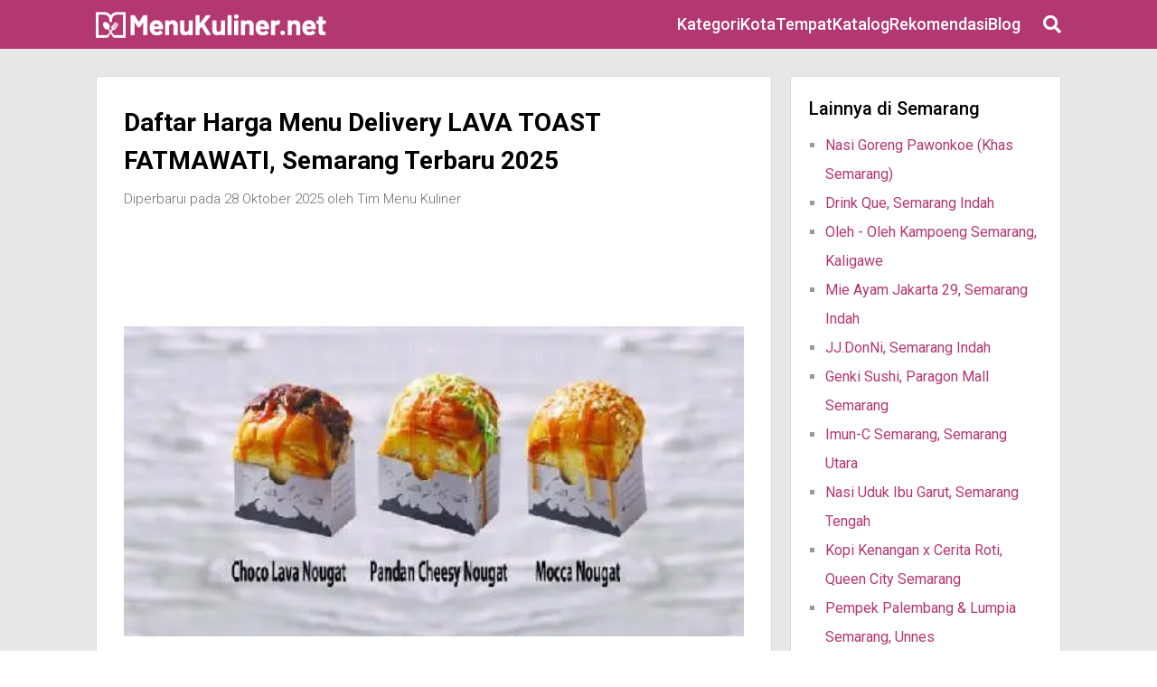

--- FILE ---
content_type: text/html; charset=UTF-8
request_url: https://menukuliner.net/menu/860413/lava-toast-fatmawati
body_size: 18686
content:
<!DOCTYPE html><html lang="id"><head><title>Daftar Harga Menu Delivery LAVA TOAST FATMAWATI, Semarang Terbaru 2025 - MenuKuliner.net</title><meta charset="utf-8"/><meta name="description" content="Cek daftar harga menu delivery terbaru LAVA TOAST FATMAWATI, Semarang (Update November 2025). Order LAVA TOAST FATMAWATI online sekarang dan nikmati promo yang tersedia."/><meta name="twitter:card" content="summary" /><meta name="twitter:site" content="@MenuKuliner.net" /><meta property="og:type" content="website" /><meta property="og:url" content="https://menukuliner.net/menu/860413/lava-toast-fatmawati" /><meta property="og:title" content="Daftar Harga Menu Delivery LAVA TOAST FATMAWATI, Semarang Terbaru 2025" /><meta property="og:description" content="Cek daftar harga menu delivery terbaru LAVA TOAST FATMAWATI, Semarang (Update November 2025). Order LAVA TOAST FATMAWATI online sekarang dan nikmati promo yang tersedia." /><meta property="og:image" content="https://i0.wp.com/i.gojekapi.com/darkroom/gofood-indonesia/v2/images/uploads/ebf08c13-feca-4d76-8fa2-a4a32d9c9427_IMG_20210304_143542_695.jpg" /><meta name=viewport content="width=device-width, initial-scale=1"><link rel="canonical" href="https://menukuliner.net/menu/860413/lava-toast-fatmawati"/><link rel="preconnect" href="https://fonts.googleapis.com"><link rel="preconnect" href="https://fonts.gstatic.com" crossorigin><link rel="preconnect" href="https://cdnjs.cloudflare.com" crossorigin><link rel="preconnect" href="https://www.googletagmanager.com" crossorigin><link rel="dns-prefetch" href="//www.googletagmanager.com"><link rel="dns-prefetch" href="//www.google-analytics.com"><link rel="preload" as="style" href="https://fonts.googleapis.com/css2?family=Roboto:wght@100;300;400;500;700;900&display=swap"><link rel="preload" as="style" href="https://cdnjs.cloudflare.com/ajax/libs/font-awesome/5.15.2/css/all.min.css"><link rel="stylesheet" media="print" onload="this.onload=null;this.removeAttribute('media');" href="https://fonts.googleapis.com/css2?family=Roboto:wght@100;300;400;500;700;900&display=swap"><link rel="stylesheet" media="print" onload="this.onload=null;this.removeAttribute('media');" href="https://cdnjs.cloudflare.com/ajax/libs/font-awesome/5.15.2/css/all.min.css"><noscript><link rel="stylesheet" href="https://fonts.googleapis.com/css2?family=Roboto:wght@100;300;400;500;700;900&display=swap"><link rel="stylesheet" href="https://cdnjs.cloudflare.com/ajax/libs/font-awesome/5.15.2/css/all.min.css"></noscript><style>.hw,.rev-il span{align-items:center}.gi,.mytoc ol{column-gap:15px}.gi img,.ka-i img,.ki img,.ktgl-l img,.re-i img,.ri img{object-fit:cover;object-position:center}#a .ktgl-r h3,#a .ktgl-r p,.ef .rs .ri p,.kd li a,.mytoc li,.nw .rs .ri p,.rw .rs .ri p{text-overflow:ellipsis;white-space:nowrap;overflow:hidden}#a .ktgl-r h3,#a .ktgl-r p,#en,.admx,.admy,.dw .du h3,.ka-i,.kd li,.kd li a,.ktgl-r,.ktlr,.mytoc li,.mz,.oi,.re-i,.re-i img,.rev-rat:before,.ri,.vc,.xi{overflow:hidden}#a,#g,#hf,#k,#p,#p form input[type=text],#p textarea,#vb,.add-rev-w,.ads3,.coifo,.eitm,.form-text,.gx,.ka-i,.ka-i a,.kd li a,.kt table,.kt td ul li,.kv,.mj table,.mp iframe,.mytoc,.mz,.offerb,.re-b,.re-b table,.re-i,.re-i img{box-sizing:border-box}#a h1,#a p,#g h1,#g p,#k h1,#k p,.kd li a,.kt strong,.sw ul li{word-wrap:break-word}#a .ki p,#a h1,#a p,#g h1,#g p,#k .ki p,#k h1,#k p,.kt strong{word-break:break-word}.em-l em,.gk i{font-style:normal}#a .kr h3,#k .kr h3,.er h3{grid-column-start:-1;grid-column-end:1}.bw a,.coifo-wrp a,.coifo-wrp button,.de:hover,.dw .du h3 a:hover,.ea:hover,.eu h3 a:hover,.gm:hover,.gx a:hover,.hw span,.hw span a,.hw ul li a,.kd li a:hover,.ki a:hover,.ks a,.ma a:hover,.of a:hover,.offerb,.og a:hover,.os a:hover,.ow ul li a,.qw ul li a,.re-i h2 a:hover,.ri a,.ri a:hover,.tz .pu span,.tz li a:hover,.xi a:hover,a,ins{text-decoration:none}.bw,.cw,.dw,.ef,.ew,.fw,.hw,.ow,.qw,.rw,.vw,.xw{width:var(--ww);margin:0 auto}.cw,.fw,.fw form,.hw,.ow,.qw,.rw{margin:0 auto}#a h3,#k h3,body{line-height:1.5}#k .kt p,.bw,.ed{font-size:15px}#h,#p form input[type=submit],.eu h3 a:hover,.gm,.gm:hover,.kt th{background:var(--mc)}.close,.ea,.ez,.offerb,.xclose{line-height:1}.gi,.ki,.ri,.xi{box-shadow:0 1px 6px 0 rgba(0,0,0,.08)}#blog,.ea-item,.eri,.ez,.hw,.ka-i,.kt tr,.ktgl-l,.ktlr,.mp,.post-item,.rating{position:relative}#hf,.gx{left:0;right:0}.kt tr:last-child,.mj td,.mj th{border-bottom:1px solid #e0e0e0}.hw #hm,.kt th:last-child,.kv td:last-child,.kv th:last-child,.mj td:last-child,.mj th:last-child{text-align:right}.ads2,.ads3,.adw{min-height:300px}a,abbr,acronym,address,applet,b,big,blockquote,body,caption,center,cite,code,dd,del,dfn,div,dl,dt,em,fieldset,font,form,h1,h2,h3,h4,h5,h6,html,i,iframe,img,ins,kbd,label,legend,li,object,ol,p,pre,q,s,samp,small,span,strike,strong,sub,sup,table,tbody,td,tfoot,th,thead,tr,tt,u,ul,var{margin:0;padding:0;border:0;outline:0;font-size:100%;vertical-align:baseline;background:0 0}#a,#blog-loop,#d,#e,#g,#k,#p,#x,#z,.coifo,.fw form input[type=text],.mj tr,.sw,body{background:#fff}ol,ul{list-style:none}blockquote,q{quotes:none}blockquote:after,blockquote:before,q:after,q:before{content:"";content:none}:focus{outline:0}del{text-decoration:line-through}table{border-collapse:collapse;border-spacing:0}body{font-size:14px;font-family:Roboto,sans-serif}:root{--mc:#B33771;--ww:1068px}.de:hover h3,.de:hover p,.ea-item:hover h2,.post-item:hover h2,a{color:var(--mc)}#p u,.bw a:hover,.ow ul li a:hover,.qw ul li a:hover,a:hover{text-decoration:underline}#a,#blog,#blog-loop,#c,#d,#e,#emf,#en,#f,#g,#h,#k,#n,#p,#q,#thr,#x,#z,.add-rev-w form,.adr,.ads1,.ads2,.ads3,.adw,.dw .du h3 a,.ee,.em-l span,.em-r,.eri,.eu h3 a,.gr,.gr span,.hw #hm,.hw ul li a,.kd li a,.kn,.kt,.kt strong,.ktgl-l,.ktgl-r,.ma a,.mp,.mz,.of a,.og a,.oi,.os a,.ow ul li a,.post-item,.qw ul li a,.rating,.rev-star,.ri,.subform b,.xi,.xi span{display:block}.hw{display:grid;grid-template-columns:auto auto 25px;gap:20px;padding:8px 0}#s,.bw,.bw ul,.dd,.de span,.ebd span,.em,.em-l,.es,.fw,.hw ul,.ki a,.rev-items{display:flex}#hs,.coifo.coifo_accepted{display:none}#ea,#hf form,#od,.coifo-wrp,.cw,.de,.eb,.er,.fw form,.gi,.kd,.kr,.ks,.vc{display:grid}.hw span,.hw span a{color:#fff;font-size:26px;font-weight:700;line-height:1}#a p,#g p,#k p,#p,.bgw a,.ebd p,.ee,.fw h2,.kt table,.kv td:last-child,.mj td,.nr p,.ow p,.qw p,.rw p,.vw p{font-weight:300}#hf button,.fw form button{background:#fff;color:#ddd;cursor:pointer}#a p,#g p,#k p,#ktg p,#p,.ee,.et,.kv td,.sw ul li,.vw p{line-height:2}.hw ul{gap:25px;justify-content:flex-end}#p form,#s,.add-rev-w form,.blog-archive,.blog-wrap,.em-l,.fw,.go,.ka-i,.ki a,.of,.og,.os,.rev-items{flex-direction:column}.hw ul li a{color:#fff;font-size:18px;font-weight:500}.hw #hm{font-size:20px;cursor:pointer}#f{background-color:var(--mc);background-image:url(https://menukuliner.net/t/mnkl/a/bg.jpg);background-position:0;background-size:cover;background-repeat:no-repeat}.fw{text-align:center;padding:150px 0;color:#fff}.bw,.bw a{color:#42484b}.fw h1{font-size:38px}#a h2,#a h3,#k h2,#k h3,#p h4,.blog-archive p,.blog-wrap p,.ee h3,.er h3,.et,.fw h2,.gr h2,.gr h3{font-size:22px}.fw form{padding:10px 0 0;grid-template-columns:1fr auto;width:700px;max-width:90%}#p img,.kt table{max-width:100%}.fw form input[type=text]{border:none;border-radius:7px 0 0 7px;font-size:20px;font-weight:300;font-family:Roboto;padding:10px 20px}.fw form button{border:none;border-radius:0 7px 7px 0;font-size:26px;padding:0 10px}.ow,.qw,.rw{padding:30px 0 40px}.bw,.dw,.ew,.vw,.xw{padding:30px 0}.ow ul,.qw ul,.rs{display:grid;padding:15px 0 0}.dw h2,.ew h2,.ow h3,.qw h3,.rw h3{font-size:24px;margin:0 0 5px}.ow h3 i,.qw h3 i,.rw h3 i{margin:0 3px 0 0}#ktg p,.ow p,.qw p,.rw p{font-size:16px;margin:0 0 15px}.rs{grid-template-columns:repeat(4,1fr);gap:25px}#od,#s,.cw,.dw .du,.na{gap:20px}.ads3,.gi,.gm,.gx a,.ki,.kv,.of a,.og a,.os a,.ri,.xi{border-radius:5px}.gi:hover,.ki:hover,.ri:hover,.xi:hover{box-shadow:0 2px 10px 0 rgba(0,0,0,.1)}.ri img{width:100%;border-radius:5px 5px 0 0;height:170px}#p img,.ah{height:auto}.ef .rs .ri p,.nw .rs .ri p,.rw .rs .ri p{padding:5px 15px 0;color:#343a40;text-decoration:none;font-size:16px;font-weight:500;margin:0 0 5px}.ef .rs .ri span,.nw .rs .ri span,.rw .rs .ri span{padding:0 15px 15px;display:block;color:#787474;font-size:14px}#q{background:#eeeeee2e}.ow ul,.qw ul{grid-template-columns:repeat(6,1fr);gap:15px}.ow ul li a,.qw ul li a{font-size:16px;color:var(--mc);font-weight:500}#b{background:#f9f9f9}.bw,.em{justify-content:space-between;align-items:center}.bw ul,.tz{flex-wrap:wrap}.blog-wrap,.tz{justify-content:center}.bw ul,.kd,.ks{gap:10px}#v{background:#9999990f;border-bottom:1px solid #eeeeeeb5}.vw p{margin:0 0 15px;font-size:14px}#c{background:#e7e7e7}.cw{grid-template-columns:auto 300px;padding:30px 0}#a,#g,#k,#p{padding:30px;border:1px solid #dbdbdb;border-radius:3px}#a h1,#g h1,#k h1{font-size:28px;margin:0 0 10px}#a p,#g p,#k p,#p,.ea,.ebd,.ee,.ef p,.em-l span,.kd li a,.kt strong,.kt th,.kv td,.kv th,.mj,.rev-ir span,.sw ul li{font-size:16px}.cw #a .pm,.cw #k .pm{font-size:15px;color:#6c6c6c;line-height:inherit;margin:0 0 15px}#a .kr h3,#a p,#g p,#k .kr h3,#k p{margin:10px 0}#a h2,#a h3,#k .kt p,#k h2,#k h3,.gr h2,.gr h3{margin:0;word-wrap:break-word;word-break:break-word}.ee,.eri,.kt,.mj,.mz{margin:0 0 20px}.kt table{min-width:100%;width:auto}#hf,#vb,.ah,.ez h1,.gi img,.ki img,.kt td ul li,.kv,.kv table,.mj table,.mp iframe{width:100%}.kt thead tr,.tz li a{border:1px solid var(--mc)}.kt tr{border-top:1px solid #e0e0e0;border-left:1px solid #e0e0e0;border-right:1px solid #e0e0e0}#hf,.add-rev-w,.ez h1,.ka-i a,.kt td ul li em,.ktgl-l span,.rating label,.rating label input,.rev-rat,.rev-rat:before,.rev-star:before{position:absolute}.kt td ul{list-style:circle;margin:0 0 0 14px}.kt td ul li em{right:10px;font-size:14px;font-weight:400}.fr{color:#088208}.br{color:#e12f2f}#p label,#vb,.eu h3 a,.gh,.ka-i h2,.krat,.kt strong,.mj td strong,.mj th,.nr h1,.xi h2,.xi h3{font-weight:500}#k .kt p{line-height:1.8}.kt td:last-child{text-align:right;vertical-align:top;font-weight:400}.kt th{text-align:left;padding:10px;color:#fff}.adr,.ads1,.ads2,.ads3,.adw,.coifo-wrp a,.coifo-wrp button,.ec,.ez,.ez h1,.gx,.ks a,.ktgl-l span,.of,.og,.os{text-align:center}.kt td{padding:8px 10px;font-size:15px}.kt th:last-child{width:90px}.kt tr:nth-child(2n){background:#eeeeee80}.kn{font-weight:700;font-size:30px;color:#707073F7}.ez,.rev-star:before{color:#eee}.kd{grid-template-columns:repeat(2,1fr);margin:13px 0 20px}#od,.dw .du,.eu,.kr,.ks{grid-template-columns:repeat(3,1fr)}.kd li a{height:100%;background:#eeeeee82;color:#000;border-radius:5px;padding:7px 14px 5px;border:1px solid #e0e0e02e;word-break:break-all}.rating label:last-child .icon,.sw ul li{color:#999}.kd li a:hover{background:#eeeeeef0}.sw{border:1px solid #dbdbdb;padding:20px;border-radius:3px}.pt{font-size:20px;font-weight:500;margin:0 0 10px}#p b,#p strong,.ez{font-weight:700}#k #od div p,.coifo,.dw .du h3 a,.kv td:first-child{font-weight:400}.sw ul li{list-style:square;margin:0 0 0 18px}.ks{margin:20px 0 25px}.eu,.kr{gap:15px}#thr,.ah{margin:20px 0 0}.ks a{color:#fff;padding:8px;border-radius:3px}.sf{background:#305b9e}.sf:hover{background:#14407c}.st{background:#1179c3}.st:hover{background:#0087c8}.sp{background:#cc2127}.sp:hover{background:#b2141a}.kh,.vq img,.xi img{width:100%;height:auto}.ki img{height:150px;border-radius:5px 5px 0 0}#a .ki p,#k .ki p{font-size:15px;line-height:1.6;margin:0;padding:10px;color:#000;font-weight:400,word-wrap:break-word}.ki span{font-size:14px;padding:0 10px 10px;color:#6a6666e6}#a .kd{margin:15px 0 30px}#p{min-height:900px}#p h1,.kat-rat .rev-rat:before,.kat-rat .rev-star:before{font-size:28px}#p h2,.re-a h1{font-size:26px}#p h3,.dw .du h3 a,.ee h2{font-size:24px}#p h1,#p h2,#p h3,#p h4,#p ol,#p p,#p ul{margin-bottom:10px}#p ol,#p ul{margin:0 0 0 15px}#p blockquote{padding-left:15px;border-left:5px solid #ddd}#p em,#p i{font-style:italic}#p ul{list-style:disc}#p ol,.ee ol{list-style:decimal}#p li{margin-left:30px}.gsc-control-cse.gsc-control-cse-en{padding:0}#z{padding:50px 0 100px}.ez{margin:0;font-size:400px}.ez h1{font-size:88px;color:var(--mc);top:40%}#vb,.ef h2,.rev-top .rev-rat:before,.rev-top .rev-star:before{font-size:30px}#en h1,.ee blockquote,.ee p,.ef p,.em,.er h3{margin:0 0 15px}.ea{background:var(--mc);color:#fff;padding:12px 25px;display:inline-block;margin:5px 0 25px;border-radius:4px}.dw .du,.eu,.xo{display:grid;padding:10px 0}.ea:hover,.gm:hover{background:#b11860}#blog,.dw .du h3{background-position:center;background-size:cover}#ktg h1,.dw h1,.ew h1,.xw h1{font-size:26px;margin:0 0 5px}.dw p,.ew p,.xw p{font-size:16px;line-height:2;margin:0 0 15px}.ebd span,.ebd strong,.es,.eu h3 a,.gh,.re-a p,.xi h2,.xi h3{font-size:18px}.dw .du h3{border-radius:16px;background-repeat:no-repeat}.dw .du h3:first-child{background-image:url(https://menukuliner.net/t/mnkl/a/1.jpg)}.dw .du h3:nth-child(2){background-image:url(https://menukuliner.net/t/mnkl/a/2.jpg)}.dw .du h3:nth-child(3){background-image:url(https://menukuliner.net/t/mnkl/a/3.jpg)}.dw .du h3:nth-child(4){background-image:url(https://menukuliner.net/t/mnkl/a/4.jpg)}.dw .du h3:nth-child(5){background-image:url(https://menukuliner.net/t/mnkl/a/5.jpg)}.dw .du h3:nth-child(6){background-image:url(https://menukuliner.net/t/mnkl/a/6.jpg)}.dw .du h3:nth-child(7){background-image:url(https://menukuliner.net/t/mnkl/a/7.jpg)}.dw .du h3:nth-child(8){background-image:url(https://menukuliner.net/t/mnkl/a/8.jpg)}.dw .du h3:nth-child(9){background-image:url(https://menukuliner.net/t/mnkl/a/9.jpg)}.dw .du h3:nth-child(10){background-image:url(https://menukuliner.net/t/mnkl/a/10.jpg)}.dw .du h3:nth-child(11){background-image:url(https://menukuliner.net/t/mnkl/a/11.jpg)}.dw .du h3:nth-child(12){background-image:url(https://menukuliner.net/t/mnkl/a/12.jpg)}.dw .du h3:nth-child(13){background-image:url(https://menukuliner.net/t/mnkl/a/13.jpg)}.dw .du h3:nth-child(14){background-image:url(https://menukuliner.net/t/mnkl/a/14.jpg)}.dw .du h3:nth-child(15){background-image:url(https://menukuliner.net/t/mnkl/a/15.jpg)}.dw .du h3:nth-child(16){background-image:url(https://menukuliner.net/t/mnkl/a/16.jpg)}.dw .du h3:nth-child(17){background-image:url(https://menukuliner.net/t/mnkl/a/17.jpg)}.dw .du h3:nth-child(18){background-image:url(https://menukuliner.net/t/mnkl/a/18.jpg)}.dw .du h3:nth-child(19){background-image:url(https://menukuliner.net/t/mnkl/a/19.jpg)}.dw .du h3:nth-child(20){background-image:url(https://menukuliner.net/t/mnkl/a/20.jpg)}.dw .du h3:nth-child(21){background-image:url(https://menukuliner.net/t/mnkl/a/21.jpg)}.dw .du h3 a{background:linear-gradient(180deg,transparent 29%,rgba(0,0,0,.94));padding:80px 30px 10px 20px;color:#fff}.dw .du h3 a:hover{background:linear-gradient(180deg,transparent 29%,#2d0000)}.eu h3 a{border:1px solid #eee;padding:10px 15px;border-radius:5px;color:#000000d6}.eu h3 a:hover{color:#fff;border:1px solid var(--mc)}.xo{grid-template-columns:repeat(4,1fr);gap:20px}.xi h2,.xi h3{padding:10px 15px;color:#444343}.xi span{padding:0 15px 15px;font-size:16px;color:#ffa500cc}.go{display:flex;gap:25px;padding:15px 0}.gi{grid-template-columns:266px auto}.gr{padding:10px 10px 15px 0}.gi img{height:266px;border-radius:5px 0 0 5px}.mp iframe,.oi img{height:100%}#g .gr p{margin:0 0 10px;font-size:15px}.gk i,.gm,.gx a{display:inline-block}.gm{color:#fff;padding:7px 15px;font-size:16px}#hf{visibility:hidden;opacity:0;top:54px;background:#953a64;padding:15px;border-radius:0 0 8px 8px;-webkit-transition:opacity .6s,visibility .6s;transition:opacity .6s,visibility .6s;z-index:9}.add-rev,.off-overlay,.sub-overlay{transition:transform .3s cubic-bezier(.4, 0, .2, 1)}#hf input[type=text]{padding:10px 15px;font-size:16px;border:none;border-radius:5px 0 0 5px;font-family:Roboto;font-weight:300}#hf form{grid-template-columns:auto 50px;gap:0}#p form,.gr .gk,.ktgl-r .gk,.tz{display:flex;gap:5px}#hf button{border:none;border-radius:0 5px 5px 0;font-size:23px}#p form input[type=text],#p textarea{padding:8px 13px;font-size:15px;max-width:100%;font-family:inherit}#p form input[type=text]{width:50%;border:1px solid #ddd;border-radius:3px}#p textarea{border:1px solid #ddd;width:70%;border-radius:3px;height:120px;margin:0 0 5px}#p form input[type=submit]{width:100px;color:#fff;border:none;font-family:inherit;font-size:16px;padding:6px 15px;border-radius:5px;cursor:pointer}.tz{margin:25px 0 10px}.tz .pu span,.tz li a{display:block;padding:3px 10px;border-radius:3px;font-size:16px}.tz .pu span,.tz li a:hover{border:1px solid var(--mc);background:var(--mc);color:#fff}.gk i{background:#eee;border-radius:4px;font-size:12px;line-height:12px;padding:5px 15px}.gr .gk,.ktgl-r .gk{flex-wrap:wrap;padding:5px 0 7px}.kv{padding:10px;box-shadow:rgba(0,0,0,.24) 0 2px 8px 0}.kv td,.kv th{width:auto;padding:5px 5px 0;text-align:left}.gx a,.mj td,.mj th{padding:10px 15px}.kv th:first-child{width:100px}.kv th:last-child,.oi img{width:auto}.kv td:last-child span,.mj td:last-child span{color:#b12526;font-weight:500}.mh{display:grid;grid-template-columns:300px auto;gap:15px;margin:15px 0}.gx,.of a,.og a,.os a{position:absolute;bottom:20px}.gx{padding:10px 0}.gx a{background:#135ba8;color:#fff;line-height:1}.gx a:hover{background:#2671c2}.mj{border:1px solid #e0e0e0}.mj th{text-align:left;background:#eee}.mj tr:last-child td{border:none}.mj th:first-child{width:65px}.mj tr:nth-child(2n){background:#eeeeee4d}.mz{border:1px solid #eee;border-radius:5px;padding:15px}.ma{display:flex;flex-direction:row;justify-content:space-between;padding:10px 0 0}.ma a{color:#fff;padding:7px 20px;border-radius:3px;cursor:pointer}.ma a:first-of-type{background:#068630}.ma a:last-of-type{background:#0070b3}.ma a:first-of-type:hover{background:#068630db}.ma a:last-of-type:hover{background:#0c74b2}.coifo{border:1px solid #e9e9e9;border-radius:20px;padding:20px;position:fixed;left:10px;bottom:10px;box-shadow:10px 10px 36px -13px rgba(0,0,0,.15);min-width:275px;max-width:375px;color:#505050;line-height:1.5;font-size:.9em;z-index:2147483645}.coifo-wrp{gap:10px;margin:10px 0 0;grid-template-columns:repeat(2,1fr)}.coifo-wrp a,.coifo-wrp button{display:block;padding:11px 13px;border-radius:10px;font-size:12px;cursor:pointer;line-height:1;border:none}#coifo-close{background:#24273f;color:#fff}#coifo-more{background:#e8e8e8;color:#636363}.coifo blockquote{line-height:1.8;font-size:13px}.vc{border:1px solid #eee;border-radius:5px;grid-template-columns:150px auto;gap:10px}.vq{padding:10px 10px 5px}#vb,.vn{padding:0 0 10px;margin:0 0 10px}.vn{display:block;font-size:25px;border-bottom:1px solid #eee;font-weight:500;color:#111}.vk{padding:10px 10px 10px 0}.vk a{display:inline-block;font-size:23px;margin:0 15px 0 0}.vk blockquote{display:block;margin:13px 0 0;font-weight:300;line-height:1.5;color:#111}#vb{display:block;border:none;font-family:inherit;background:0 0;border-bottom:1px solid #eee}.vk button{display:inline-block;border:none;background:no-repeat;font-size:23px;margin:0 15px 0 0;cursor:pointer}::selection{background:0 0;color:#333}.vh{color:#27ae60}.vm{color:#2c3e50}.vp{color:#2980b9}.vi{color:#2f3640}#od{margin:20px 0 30px}.of,.og,.os{display:flex;padding:20px 20px 70px;border-radius:8px;box-shadow:0 0 13px 0 rgba(0,0,0,.06);position:relative;border:1px solid #eeeeee8f}.adst,.adw{position:sticky}#k #od div p{font-size:14px;color:#787575;line-height:1.5;margin:0 0 10px}.of a,.og a,.os a{color:#fff;font-weight:500;font-size:16px;padding:10px 0;line-height:1;left:20px;right:20px}.og a{background:#d71321}.of a{background:#037238}.os a{background:#cd3202}.og a:hover{background:#e61828}.of a:hover{background:#048842}.os a:hover{background:#ca2702}.oi{height:100px;margin:0 0 20px}.oi img{margin:0 auto}.hw span a img{width:255px;margin:5px 0 0;height:auto}.adw{height:auto;max-height:600px;top:20px}.ads3{margin:15px 0 0}.adst{top:0}.ads1{margin:0 0 15px;height:100px}.ads2{margin:10px 0 15px}#ktg,#re-t,#re-w,.nw{width:var(--ww);margin:30px auto}.nw{padding:15px 0 0}.na,.subform{padding:20px}.na{display:grid;grid-template-columns:auto 1fr;border:1px solid #eee;border-radius:3px;margin:0 0 30px}.nl i{font-size:110px;color:#ddd}.nr h1{font-size:28px;margin:0 0 5px}.nr p,.rev-item .rev-rat:before{font-size:20px}.close,.xclose{cursor:pointer}.off-overlay,.sub-overlay{position:fixed;top:0;left:0;bottom:0;right:0;z-index:1;background:rgba(33,33,33,.8);transform:translateY(60%) scale(0)}.close,.offerv,.subform,.xclose{position:absolute;background:#fff}.add-rev.visible,.off-overlay.visible,.sub-overlay.visible{transform:translateY(0) scale(1)}.offerv,.subform{top:50%;left:50%;transform:translate(-50%,-50%)}.subform{width:400px;border-radius:3px}.add-rev-w input[type=email],.add-rev-w input[type=text],.offerv{width:300px}.offerv{padding:10px;border-radius:3px 0 3px 3px}.close{right:5px;top:2px;border:none;border-radius:50%;font-size:18px}.offerv blockquote,.subform blockquote{margin:0;padding:0;display:block;text-align:center}.subform b{font-size:25px;margin:20px 0 10px;color:#b20070}.subform p{margin:0 0 15px;font-size:16px;line-height:1.5}.subform form{display:flex;flex-direction:column;gap:10px}.offerb,.offerv b{display:block;font-size:16px}.form-text{width:100%;font-family:inherit;font-size:16px;padding:10px;border-radius:3px;border:2px solid #ddd}.subform form button{background:#b20070;color:#fff;font-size:16px;border:none;border-radius:10px;padding:12px;cursor:pointer;line-height:1}.subform label{font-size:16px;line-height:1.5}.xclose{right:0;top:-12px;border:none;padding:0 6px 4px;border-radius:2px 2px 0 0}.offerv img{width:100%;height:auto;margin:0 0 8px}.offerv b{margin:0 0 15px;line-height:1.3;font-weight:400}.offerb{background:#ee4e2e;color:#fff;border:none;width:100%;padding:10px;border-radius:3px}.rev-button,.rev-ir span{line-height:1;font-weight:500}#en h1,.ka-i h2{line-height:1.3}.rev-rat:before,.rev-star:before{content:"\2605 \2605 \2605 \2605 \2605"}.rev-item{display:grid;grid-template-columns:60px auto;gap:15px;border-top:1px solid #eee;padding:20px 0}#ea,.rev-menu{padding:20px 0 0}.rev-il img{width:60px;height:auto;border-radius:50%}.rev-menu{display:block;margin:0 0 10px}#k .rev-ir p{font-size:15px;line-height:1.6;margin:0}.rev-top{padding:30px 0 15px;display:flex;justify-content:space-between;align-items:center}.rev-button{border:1px solid #e84e2b;background:0 0;color:#e84e2b;font-size:15px;padding:10px 20px;font-family:inherit;border-radius:3px;cursor:pointer}.rev-num,.rev-rat:before,.rev-star:before{font-weight:700;line-height:1}.rev-left{display:grid;grid-template-areas:"rev-num rev-star" "rev-num rev-text";grid-template-columns:100px auto;column-gap:10px}.rev-num{font-size:60px;grid-area:rev-num}.rev-star{grid-area:rev-star;position:relative}.rev-text{grid-area:rev-text}.rev-top .rev-star{height:30px;width:126px}.kat-rat .rev-star{height:30px;width:118px}.kat-rat .rev-rat,.rev-top .rev-rat{height:30px}.rev-rat:before{color:#ff7800;width:100%}.rev-item .rev-star:before{height:20px;font-size:20px}.rev-item .rev-star{width:85px;height:20px;margin:5px 0 10px}.rev-item .rev-rat{height:20px}#thr{background:#f0fbf0;border:1px solid #cbfbc1;color:#299529;line-height:1;padding:20px 15px;border-radius:3px}.add-rev{position:fixed;left:0;top:0;right:0;bottom:0;background:rgba(33,33,33,.8);transform:translateY(60%) scale(0)}.add-rev-w{width:640px;transform:translate(-50%,-50%);left:50%;top:50%;background:#fff;padding:20px;border-radius:5px}.blw,.cg{width:var(--ww)}.add-rev-w label,.yr{display:block;font-weight:500;font-size:18px;margin:0 0 5px;font-style:normal}.add-rev-t{border-bottom:1px solid #eee;margin:0 -20px 20px;padding:0 20px 20px;font-weight:500;font-size:20px}.add-rev-w .add-rev-t .xrev{position:absolute;right:0;top:0;border:none;background:0 0;line-height:1;padding:8px 10px;font-size:18px;cursor:pointer;color:#999}.add-rev-w input[type=email],.add-rev-w input[type=text],.add-rev-w textarea{max-width:100%;box-sizing:border-box;font-family:inherit;font-size:16px;padding:10px;border:1px solid #ddd;border-radius:3px;margin:0 0 15px}.add-rev-w textarea{width:100%;height:150px}.add-rev-w button{background:#ff6c00;color:#fff;border:none;font-family:inherit;font-size:16px;cursor:pointer;padding:10px 30px;border-radius:3px;font-weight:500}.eitm a,.em-r button{background:var(--mc)}.ktgl-l span,.rev-il span{font-weight:700;background:var(--mc)}.rating{height:40px;line-height:40px;font-size:40px;margin:0 0 20px}.rating label{top:0;left:0;height:100%;cursor:pointer}.rating label:last-child{position:static}.rating label:first-child{z-index:5}.rating label:nth-child(2){z-index:4}.rating label:nth-child(3){z-index:3}.rating label:nth-child(4){z-index:2}#blog,.rating label:nth-child(5){z-index:1}.rating label input{top:0;left:0;opacity:0}.rating label .icon{float:left;color:transparent;font-size:35px}.rating:hover label:hover input~.icon,.rating:not(:hover) label input:checked~.icon{color:#f39c12}.rating label input:focus:not(:checked)~.icon:last-child{color:#000;text-shadow:0 0 5px #09f}.rev-il span{color:#fff;width:50px;height:50px;display:flex;border-radius:50%;justify-content:center;font-size:18px}.kt td a{color:inherit}#post-loop,#re-k,.ka-w{display:grid;grid-template-columns:repeat(3,1fr);gap:30px}.ka-i{border-radius:5px;display:flex;box-shadow:2px 5px 20px rgba(0,0,0,.06);border:1px solid #eeeeee85}.ktgl,.re-i{box-shadow:0 1px 6px 0 rgba(0,0,0,.08)}.ka-i img{width:100%;height:233px}.ka-i h2{font-size:20px;color:#262626;padding:10px}.ka-i a{left:0;right:0;bottom:0;top:0;width:100%;text-indent:-999999px}.ktgl{display:grid;grid-template-columns:200px auto;gap:15px;padding:15px;border:1px solid #eee;margin:20px 0 0}.ktgl-l span{left:10px;color:#fff;font-size:20px;padding:5px 0;width:40px}#blog:before,.ea-item a,.ktgl-l span::before,.post-item a{right:0;left:0;position:absolute}.ktgl-l span::before{border-bottom:15px solid transparent;content:"";display:block;top:100%;border-left:20px solid var(--mc);border-top:0 solid var(--mc);border-right:20px solid var(--mc)}.ktgl-l img{width:100%;height:175px;border-radius:5px}.kat-rat{display:flex;gap:10px;align-items:center}.admi,.admx,.admy,.ktlr{display:block}.krat{border:1px solid #ddd;border-radius:3px;padding:5px;color:#555;line-height:1}.kpre,.ktlr{grid-column-start:1;grid-column-end:3;border-top:1px solid #eee}#a .ktgl-r h3{font-size:20px;margin:0 0 10px}#a .ktgl-r p{margin:10px 0 0;line-height:1.5}.ktgl-r p i{color:#444}.ktlr{border-radius:0 0 5px 5px;margin:0;padding:15px 0 0}.admi,.admx{margin:20px 0 0}#a .ktlr p{line-height:1.8;font-size:16px;margin:0;font-weight:300}.ktlr p strong{margin:0 0 5px;display:block}#a .kpre p{margin:10px 0 0}.admy{margin:20px 0}.ea-item a,.post-item a{top:0;bottom:0}.cg{display:grid;grid-template-columns:auto 320px;gap:50px;margin:30px auto}.blog-archive,.blog-wrap{height:100%;display:flex;z-index:3;color:#fff;position:relative}#ea,.emw{gap:30px}.blog-archive,.emw{margin:0 auto;width:var(--ww)}#blog{height:300px;background-image:url("https://menukuliner.net/t/mnkl/a/b-min.jpg")}#blog:before{background-image:linear-gradient(60deg,#051736 50%,#05013340 100%);content:"";width:100%;top:0;height:100%;opacity:.5;background-color:#fff}.blog-wrap{align-items:center}.blog-archive h1,.blog-wrap h1{font-size:50px;font-weight:500}.blog-archive{justify-content:center}#emf{background:#ececec}.emw{display:grid;grid-template-columns:repeat(2,1fr);align-items:center;padding:25px 0}#en,.eitm,.mytoc,.re-b{display:block}.ebd span,.em-l,.es{gap:5px}.em-l em{font-weight:500;font-size:20px}.em-r form{display:grid;grid-template-columns:auto 120px;gap:5px}.em-r input[type=email]{font-size:15px;padding:10px;border:1px solid #ddd;border-radius:0}.em-r button{color:#fff;font-weight:400;font-size:16px;font-family:inherit;border:1px solid #ececec;border-radius:0;cursor:pointer}.ed,.post-item p{color:#687176}.blw{margin:50px auto}.eri img,.post-item img{width:100%;height:auto;border-radius:5px;margin:0 0 5px}.dd,.eb{border:1px solid #eee}.eb,.eitm{border-radius:3px}.post-item h2{font-size:18px;margin:0 0 5px}.post-item a{width:100%;text-indent:-99999px}#en h1{font-size:32px}.ee img{width:100%;height:auto;margin:0 0 5px}.ee blockquote{border-left:3px solid #ddd;padding:0 20px 5px}.ee ol,.ee ul{margin:0 0 15px 30px}.ee h2,.ee h3{margin:0 0 15px;line-height:1.5}.ee ul{list-style:square}.eb{grid-template-columns:100px auto;gap:20px;padding:10px;margin:0 0 30px}.ebd p,.et{margin:0 0 5px}.eb img{width:100%;height:auto;border-radius:50%}.ebd p{line-height:1.8}.er{grid-template-columns:repeat(2,1fr);column-gap:20px}.eri p{color:#000;font-weight:500;font-size:16px}.de span,.et{font-weight:600}.eri a:hover,.eri a:hover p{text-decoration:none;color:var(--mc)}#re-w h1,.dd{margin:0 0 20px}.dd{flex-direction:column;border-radius:10px}.ea-item,.mytoc{border:1px solid #eee}.de{grid-template-columns:53px auto;border-bottom:1px solid #eee}.de span{color:#959393;font-size:30px;justify-content:center;align-items:center;padding:0 5px}.de h3,.de p{color:#000;line-height:1.5;font-size:16px;padding:10px;font-weight:500}.de:last-of-type{border-bottom:none}.de:hover span,.re-i h2 a{color:#000}.ea-item{padding:10px 15px 0 0}.ea-item img{width:320px;height:auto;margin:-10px 20px 0 -1px;float:left}.ea-item h2{font-size:24px;line-height:1.3;margin:0 0 10px}.bgw ul,.ea-item p,.re-a{font-size:16px}.ea-item p{font-weight:300;margin:0 0 10px;line-height:1.8}.ea-item p span{display:block;color:#737373;font-size:15px;margin:0 0 5px}.ea-item a{width:100%;text-indent:-999999px}.mytoc ol{column-count:2;margin:0}.mytoc{border-radius:5px;margin:25px 0 20px;padding:20px 10px 10px;position:relative;clear:both}.re-a,.re-i{border-radius:5px}.eitm,.re-a{margin:0 0 20px}.ee .mytoc p{position:absolute;top:-18px;background:#fff;padding:0 10px;left:14px;font-weight:400;font-size:19px}.bgw ul{list-style:circle;display:flex;flex-direction:column;gap:10px;margin:0 0 0 15px}.re-a{background:#f9f9f9;padding:30px;line-height:2}.re-i img{width:100%;height:200px;padding:5px;border-radius:10px}.re-i h2{font-size:20px;margin:10px 0;padding:0 15px;font-weight:500}.re-i ul{list-style:square;margin:0 15px 15px 30px}.re-i ul li{font-weight:400;color:#444;padding:3px}.mytoc li{list-style-position:inside;padding:0 0 0 5px}.eitm{border:1px solid #eee;padding:15px;word-wrap:break-word}.ee .eitm p{margin:0}.eitm a{display:inline-block;margin:15px 0 0;color:#fff;text-decoration:none;padding:2px 15px;border-radius:3px}#re-w h1{font-size:26px}.re-b tbody tr,.re-b thead tr{border-top:1px solid #ddd}.re-b table{width:100%}.re-b thead th{text-align:left;font-size:18px;padding:10px}.re-b tbody td{padding:10px}#h{height:54px}.adtm{display:block;text-align:center;margin:0 0 20px}.adsw{text-align:center;margin:0 0 20px}.eitm .afg{background:#db271e;font-weight:500;margin:0 5px 0 0}.eitm .aft{background:#0c77d5;font-weight:500}.esrt{margin:-15px 0 5px;color:#f57a0d}@media screen and (max-width:1100px){:root{--ww:95%}}@media screen and (max-width:960px){#ktg,#re-t,.blog-archive,.blw,.cg,.ef,.hw,.ow,.qw,.rw,:root,#re-w{box-sizing:border-box}#re-t{margin:0 auto;padding:20px}#ea,.re-a{margin:0 0 20px}#post-loop,#re-k{gap:20px}#en{overflow:visible}.blog-archive,.spr{text-align:center}.blog-archive,.blw,.cg,#re-w{padding:0 20px}#ea,.cw{padding:0}.blw{margin:30px 0}#s,.cg,.cw{display:block}.er{grid-template-columns:repeat(3,1fr)}#ktg{padding:20px;margin:0}.na,.spr{margin:0 0 10px}#a,#g,#k,#p{padding:20px;border:none;border-radius:0}:root{--ww:100%}.hw{padding:8px 20px}#c{background:#fff}.sw{border-radius:0;border:none;padding:0 20px 20px}#s{border-top:1px solid #dbdbdb4f;padding:20px 0 0}.bw,.dw,.ew,.nw,.vw,.xw{padding:20px;box-sizing:border-box}.nw{margin:0 auto 30px}.ow,.qw,.rw{padding:30px 20px}.ef{padding:0 20px}#z{padding:50px 0}}@media screen and (max-width:850px){.hw ul{gap:13px}}@media screen and (max-width:800px){.re-b{overflow-x:scroll}.hw ul li a{font-size:16px}#re-k,.dw .du{grid-template-columns:repeat(2,1fr)}.ka-i img{height:170px}.ka-w{gap:20px}.nr p{font-size:18px}.nl i{font-size:130px}.rs,.xo{grid-template-columns:repeat(3,1fr)}.dw .du h3 a{padding:110px 30px 10px 20px}}@media screen and (max-width:768px){.re-a{padding:20px;line-height:1.8}.hw ul li a,.post-item h2{font-size:16px}.post-item p{font-size:13px}#blog{height:250px}.blog-wrap{padding:0 20px;text-align:center}.blog-archive h1,.blog-wrap h1{font-size:35px}.blog-archive p,.blog-wrap p{font-size:18px}#hs,.hw ul{position:absolute}#hf,#hs{display:block}.hw ul{visibility:hidden;opacity:0;width:100%;top:53px;background:var(--mc);padding:0;border-top:1px solid #9f2b617d;box-sizing:border-box;z-index:99999;-webkit-transition:opacity .6s,visibility .6s;transition:opacity .6s,visibility .6s}.hw #hm{display:none}#hs{right:20px;cursor:pointer}.hw ul li a{border-bottom:1px solid #9f2b617d;padding:7px 20px;font-weight:400}#hf{position:relative;top:0;background:0 0;padding:10px 20px}#hf input[type=text]{font-size:15px;padding:10px 12px}#hf button{text-align:right}.rs,.xo{gap:20px}.ez{font-size:320px}}@media screen and (max-width:640px){.re-b tr{display:grid;grid-template-columns:100px auto;grid-template-areas:"kiri kanan1" "kiri kanan2" "kiri kanan3";gap:0;padding:10px 0}.re-b thead{display:none}.re-b tbody td:first-child{grid-area:kiri;text-align:center;align-self:center;font-size:29px;line-height:1;color:#919191;font-weight:700}.re-b tbody td:nth-of-type(3){grid-area:kanan3}.re-b tbody td:nth-of-type(2){grid-area:kanan1;font-size:20px;font-weight:500}.re-b tbody td:nth-of-type(4){grid-area:kanan2}.re-b tbody td{padding:0}#post-loop,.er,.eu,.xo{grid-template-columns:repeat(2,1fr)}#en h1{font-size:28px}.ea-item img{width:320px}.ea-item h2{font-size:20px}.ea-item p,.ea-item p span{font-size:14px}.add-rev-w{width:100%;border-radius:0;transform:none;left:0;top:0;height:100vh}.add-rev-t{padding:30px 20px 20px}.nr h1{font-size:24px}.nr p{font-size:16px;line-height:1.8}.vc{grid-template-columns:200px auto}.fw{padding:50px 0}.fw form{width:90%}.ow ul,.qw ul{grid-template-columns:repeat(4,1fr)}.bw{display:grid;gap:15px;grid-template-columns:1fr}.mh{grid-template-columns:auto 1fr}}@media screen and (max-width:600px){.re-a h1{line-height:1.5;font-size:24px;margin:0 0 10px}.ea-item img{width:194px;margin:0 15px 0 0;grid-area:img}.ea-item{display:grid;grid-template-areas:"h2 h2" "img p" "img p";border-bottom:1px solid #eee;padding:0 0 25px;border-right:none;border-left:none;border-top:none}.ea-item h2{grid-area:h2;font-size:22px}.ea-item p{grid-area:p;font-size:16px}.ea-item p span{font-size:15px}#ea{gap:20px}.nl i{font-size:100px}.nl{display:flex;align-items:center}.it{display:block;height:300px;overflow:hidden;background:#eeeeee26}.it img{height:100%;width:100%;object-fit:cover;object-position:center}.rs{grid-template-columns:repeat(2,1fr)}.ez{font-size:250px}.ez h1{font-size:50px}.gi{grid-template-columns:200px auto}}@media screen and (max-width:540px){.mytoc ol{column-count:1}.dw .du,.rs,.xo{gap:15px}.ktgl{grid-template-columns:150px auto}#a .ktgl-r h3{font-size:18px;line-height:1}#a .ktgl-r p{font-size:15px;line-height:1.2}.ktgl-l img{height:145px}.ka-w,.kr{grid-template-columns:repeat(2,1fr)}.mh,.na{grid-template-columns:1fr}.na{text-align:center;justify-items:center;margin:0 0 20px}#od{gap:10px}.of,.og,.os{padding:10px 10px 60px;height:90px;display:block}.of a,.og a,.os a{right:15px;left:15px;bottom:15px;font-size:14px;padding:8px 0}.oi{height:70px;padding:10px 0 0}#k #od div p{display:none}.mz{margin:0 -15px 5px;border:none}.mp iframe{height:400px}.fw{padding:80px 0}.ow,.qw,.rw{padding:20px}.rs,.xo{padding:0}#a h1,#g h1,#k h1,#p h1,.dw h1,.ew h1,.xw h1{font-size:24px;line-height:1.5}.gr h2,.gr h3{font-size:20px}.dw .du h3 a{padding:60px 30px 10px 20px}.dw h2,.ew h2{font-size:22px;line-height:1.5}}@media screen and (max-width:480px){.re-b tbody tr{display:flex;flex-direction:column}.re-b tbody td:first-child{display:none}.re-b tbody td:nth-of-type(2){font-size:18px}#re-k{grid-template-columns:1fr}#en h1{font-size:26px}.cg{margin:20px 0}.fw,.subform{box-sizing:border-box}.subform{max-width:100%}.it{height:250px}.vc{grid-template-columns:155px auto;gap:5px}#vb{font-size:25px}.vk a,.vk button{font-size:20px}.vk blockquote{font-size:13px}.fw{padding:50px 20px}.fw h1{font-size:30px}.fw h2{font-size:18px}.ow ul,.qw ul{grid-template-columns:repeat(3,1fr)}.ez{font-size:200px}.gi{position:relative;grid-template-columns:150px auto;padding:10px}.gi img{height:148px;border-radius:5px}.gr{padding:0}.gr h2,.gr h3{font-size:19px}.gm{position:absolute;left:-10000px}.go{gap:15px;padding:5px 0 10px}.dw .du{display:block}.dw .du h3{margin:0 0 10px}.dw .du h3 a{padding:75px 30px 10px 20px}#a .kr h3,#k .kr h3{font-size:20px;line-height:1.5;margin:0}}@media screen and (max-width:414px){.afb{text-align:center;display:flex;flex-direction:column;gap:10px;padding:10px 0 0}.eitm .afb a{display:block;margin:0}.ea-item,.kpre{padding:0 0 10px}#od,.eb,.gi,.kd{grid-template-columns:1fr}.eb{justify-content:center;align-items:center;text-align:center;gap:5px}.ebd span{justify-content:center}.eb img{width:100px;margin:0 auto}.ea-item img,.ktgl-l{margin:0 0 10px}.ea-item{grid-template-areas:"h2 h2" "img img" "p p"}.ea-item img{width:100%}.offerv,.subform{width:100%;box-sizing:border-box;transform:none;border-radius:0;height:100vh;left:0}#k #od div p,.ktgl,.pg:before,.rev-ir,.rev-item{display:block}.ktgl-r{margin:0 0 15px}.rev-il span{width:45px;height:45px;font-size:16px}.rev-num{font-size:40px}.rev-left{grid-template-columns:60px auto}#a h1,#g h1,#k h1,#p h1,#vb,.dw h1,.ew h1,.kat-rat .rev-rat::before,.kat-rat .rev-star::before,.ow h3,.qw h3,.rev-top .rev-rat::before,.rev-top .rev-star::before,.rw h3,.xw h1{font-size:22px}.kat-rat .rev-star,.rev-top .rev-star{width:93px;height:22px}.gm,.pg,.rev-ir{position:relative}.pg:after,.pg:before,.rev-il{position:absolute}.rev-ir span{margin:0 0 0 55px}.rev-il img{width:45px}.rev-item .rev-rat,.rev-item .rev-star::before{margin:0}.rev-item .rev-star{margin:5px 0 15px 55px}.offerv{top:0;padding:100px 20px 0}.xclose{top:80px;right:20px;font-size:18px;padding:1px 5px;background:#eee;line-height:1}.pg,.pg:before{background:#f2f2f2;border-bottom:1px solid #d0cece}.subform{top:0}#od{gap:20px}.of,.og,.os{height:auto;padding:20px 20px 70px}.of a,.og a,.os a{right:20px;left:20px;bottom:20px;padding:10px 0}.oi{height:110px}.vc{grid-template-columns:150px auto;gap:0}.coifo{max-width:100%;right:10px}#a p,#g p,#k p,.dw p,.ew p,.mj,.xw p{font-size:15px}.mj th:first-child{width:auto}.kt td ul li{width:80%}.pg{color:#000;padding:0 10px;display:inline-block;font-size:14px;border-radius:0 3px 3px 0;border-right:1px solid #d0cece;border-top:1px solid #d0cece;height:25px;line-height:25px;z-index:1;margin:0 0 3px 12px}.pg:before{content:"";width:18px;height:18px;left:-10px;transform:rotate(45deg);border-left:1px solid #d0cece;top:3px;border-radius:0 0 0 3px;z-index:-1}.pg:after{content:"";background:#fff;border-radius:50%;left:-2px;width:4px;height:4px;top:10px}.kt tr:nth-child(2n){background:0 0}.kt tr{display:flex;flex-direction:column}.kt td:last-child{font-size:16px;font-weight:500;text-align:left;padding:0 10px 8px}.kt th:last-child{display:none}.ki img{height:120px}.fw h2,.gh{font-size:16px}#g .gr p,.gm,.ow p,.qw p,.rw p{font-size:14px}.ef h2{font-size:20px}.eu,.gi{gap:10px;padding:0}.gi img{height:auto;border-radius:5px 5px 0 0}.gr{padding:0 15px}.gm{left:0;margin:0 0 15px}.kt td{vertical-align:middle}}@media screen and (max-width:384px){#re-t{padding:0}.re-a{background:#fff;margin:0}.fw form input[type=text],.ka-i h2,.re-a p{font-size:16px}#re-k{padding:0 20px 20px}.blog-wrap h1{font-size:30px}#post-loop,.er,.vc{grid-template-columns:1fr}#vb,.vk,.vq{text-align:center}.mj td,.mj th,.vk{padding:10px}.ka-i img{height:120px}#ktg{padding:15px}#ktg h1,.ow h3,.qw h3,.rw h3{font-size:20px}#ktg p,.ef .rs .ri p,.ow ul li a,.qw ul li a,.rw .rs .ri p,.sw ul li,.xi h2,.xi h3{font-size:15px}#vb,.vk a,.vk button{font-size:25px}.ka-w{gap:10px}.vk blockquote{font-size:14px}.vq img{width:auto}.kt td ul li{width:70%}.sw ul li a{display:block;line-height:2;padding:5px 0}#h{border-bottom:1px solid #9f2b617d}#f{background-image:none;background-color:#b33771}.hw ul{border:none;top:55px}.fw{padding:30px 20px}.ow ul,.qw ul{grid-template-columns:repeat(2,1fr);padding:0}.ri img{height:130px}#a h2,#a h3,#k h2,#k h3{font-size:20px;line-height:1.5}.sw ul li{line-height:1.8}.pt{font-size:18px}}@media screen and (max-width:375px){#re-w{padding:0 15px;margin:15px auto}#re-w h1{font-size:20px;margin:0 0 10px}#a,#g,#k,#p,.bw,.dw,.ew,.ow,.qw,.re-a,.rw,.vw,.xw{padding:15px}#re-k,.sw{padding:0 15px 15px}.blog-wrap,.blw,.cg,.ef{padding:0 15px}.blw{margin:20px 0}#blog{height:200px}.cg{margin:15px 0}#en h1{font-size:24px}.ee h2{font-size:22px}#a h1,#g h1,#k h1,#p h1,.dw h1,.dw h2,.ee h3,.ew h1,.ew h2,.xw h1{font-size:20px}.ed{font-size:13px}.hw{padding:8px 15px}.hw ul li a{padding:7px 15px}#hf{padding:13px 15px}#hs{right:15px}.fw{padding:30px 15px}.fw h1{font-size:26px}.fw h2{font-size:15px}.ef .rs .ri p,.rw .rs .ri p{padding:5px 10px 0}.ef .rs .ri span,.rw .rs .ri span{padding:0 10px 10px}.ez{font-size:140px}.ez h1{font-size:30px}.eu h3 a{font-size:16px}.cw #a .pm,.cw #k .pm{font-size:14px;margin:0 0 10px}}@media screen and (max-width:360px){.ads1,.ads1 ins{height:300px!important}.it{height:210px}.ma{display:grid;grid-template-columns:repeat(2,1fr);gap:10px;justify-content:center}.ma a{text-align:center}.ma a span{display:none}#a h2,#a h3,#k h2,#k h3{font-size:18px}.ks{margin:15px 0;gap:5px}.kn{font-size:25px}.mp{height:auto}.gr h2,.gr h3{font-size:17px}}@media screen and (max-width:320px){.ads1,.ads1 ins{height:266px!important}.it{height:210px}.ks a span{display:none}.ks a{font-size:22px;padding:2px}}</style></head><body><div id="h"><div class="hw"><span><a href="https://menukuliner.net"><img src="https://menukuliner.net/t/mnkl/a/logo-menukuliner.png" alt="MenuKuliner.net" title="MenuKuliner.net" width="255" height="29"></a></span><ul id="mh"><li><a href="https://menukuliner.net/kategori">Kategori</a></li><li><a href="https://menukuliner.net/kota">Kota</a></li><li><a href="https://menukuliner.net/tempat">Tempat</a></li><li><a href="https://menukuliner.net/katalog">Katalog</a></li><li><a href="https://menukuliner.net/rekomendasi">Rekomendasi</a></li><li><a href="https://menukuliner.net/blog">Blog</a></li><li id="hf"><form method="get" action="https://menukuliner.net/menu"><input type="text" name="q" placeholder="Cari menu kuliner" aria-label="keywords"><button type="submit" aria-label="search"><i class="fas fa-search"></i></button></form></li></ul><span id="hm"><i class="fas fa-search"></i></span><span id="hs"><i class="fas fa-bars"></i></span></div></div><div id="c"><div class="cw"><div id="k"><h1>Daftar Harga Menu Delivery LAVA TOAST FATMAWATI, Semarang Terbaru 2025</h1><p class="pm">Diperbarui pada 28 Oktober 2025 oleh Tim Menu Kuliner</p><div class="ads1"><ins class="adsbygoogle" style="display:block" data-ad-client="ca-pub-3494783994142000" data-ad-slot="6223419882" data-ad-format="horizontal" data-full-width-responsive="true"></ins><script>(adsbygoogle = window.adsbygoogle || []).push({});</script></div><div class="it"><img src="https://i0.wp.com/i.gojekapi.com/darkroom/gofood-indonesia/v2/images/uploads/ebf08c13-feca-4d76-8fa2-a4a32d9c9427_IMG_20210304_143542_695.jpg" alt="Daftar Harga Menu Delivery LAVA TOAST FATMAWATI, Semarang Terbaru 2025" title="Daftar Harga Menu Delivery LAVA TOAST FATMAWATI, Semarang Terbaru 2025" width="728" height="500" class="kh" onerror="this.src='https://menukuliner.net/thumb/860413/lava-toast-fatmawati.png';"></div><div class="ads2"><ins class="adsbygoogle" style="display:block" data-ad-client="ca-pub-3494783994142000" data-ad-slot="7344929868" data-ad-format="horizontal" data-full-width-responsive="true"></ins><script>(adsbygoogle = window.adsbygoogle || []).push({});</script></div><p>LAVA TOAST FATMAWATI merupakan sebuah tempat makan yang berada di Semarang. Rumah makan ini menyajikan berbagai menu roti, barat  & cepat saji yang dibanderol dengan harga yang murah dan bersahabat dengan kantong Anda. Jika Anda mencari daftar harga menu LAVA TOAST FATMAWATI, Anda berada di tempat yang tepat. Di bawah ini akan dibahas secara lengkap menu apa saja yang dijual oleh LAVA TOAST FATMAWATI beserta harganya.</p><h2>Daftar Menu LAVA TOAST FATMAWATI, Semarang 2025</h2><ol class="kd"><li><a href="#menu-1-rekomendasi">Rekomendasi</a></li><li><a href="#menu-2-toast-manis">Toast Manis</a></li><li><a href="#menu-3-salt-toast-toast-asin">Salt Toast (Toast Asin)</a></li></ol><div class="ads2"><ins class="adsbygoogle" style="display:block;min-height:300px" data-ad-client="ca-pub-3494783994142000" data-ad-slot="1190623040" data-ad-format="rectangle" data-full-width-responsive="true"></ins><script>(adsbygoogle = window.adsbygoogle || []).push({});</script></div><h3 id="menu-1-rekomendasi">Harga Menu Rekomendasi LAVA TOAST FATMAWATI</h3><p>Untuk menyantap menu Rekomendasi yang disajikan LAVA TOAST FATMAWATI, Anda cukup merogoh kocek sekitar Rp 25.000 - Rp 52.000.</p><div class="kt"><table><thead><tr><th>Nama Menu</th><th>Harga</th></tr></thead><tbody><tr><td><p><strong>Beef BBQ</strong> Beef Patty,telur,keju,salad Dengan Topping Saus BBQ</p></td><td><span class="pg">Rp 26.000</span></td></tr><tr><td><p><strong>Beef Buldak</strong> Beef Patty, Telur, Keju, Dan Salad Dengan Topping Saus Buldak</p></td><td><span class="pg">Rp 26.000</span></td></tr><tr><td><p><strong>Paket Asin Manis</strong> All Varian 1 Asin Dan 1 Manis (Tulis Di Note)</p></td><td><span class="pg">Rp 41.000</span></td></tr><tr><td><p><strong>Hot Seoul</strong> Beef Ham, Telur, Keju, Salad Dengan Saus Hot Seoul</p></td><td><span class="pg">Rp 26.000</span></td></tr><tr><td><p><strong>Chicken Mentai</strong> Chicken Patty, Keju, Salad Dengan Topping Saus Mentai</p></td><td><span class="pg">Rp 25.000</span></td></tr><tr><td><p><strong>Kenyang 1</strong> Chicken Mentai , Korean Blackpapper</p></td><td><span class="pg">Rp 50.000</span></td></tr><tr><td><p><strong>Kenyang 2 (Pedas)</strong> Beef Buldak , Hot Seoul</p></td><td><span class="pg">Rp 52.000</span></td></tr><tr><td><p><strong>Kenyang 3 (Tidak Pedas)</strong> Egg and Chesse , Ham and Chesse</p></td><td><span class="pg">Rp 43.000</span></td></tr></tbody></table></div><h3 id="menu-2-toast-manis">Harga Menu Toast Manis</h3><p>Cukup ekonomis, siapkan sekitar Rp 18.000 - Rp 41.000 saja untuk menikmati menu Toast Manis yang disajikan LAVA TOAST FATMAWATI.</p><div class="kt"><table><thead><tr><th>Nama Menu</th><th>Harga</th></tr></thead><tbody><tr><td><p><strong>CHOCO LAVA NOUGAT</strong> Cream Butter Cokelat Dengan Taburan Ceres,toping Cokelat dan Toping Caramel</p></td><td><span class="pg">Rp 18.000</span></td></tr><tr><td><p><strong>Paket Asin Manis</strong> All Varian 1 Asin Dan 1 Manis (Tulis Di Note)</p></td><td><span class="pg">Rp 41.000</span></td></tr><tr><td><p><strong>Blueberry Toast</strong> Toast + Selai blueberry yang melimpah</p></td><td><span class="pg">Rp 18.000</span></td></tr><tr><td><p><strong>Pandan Cheesy Nougat</strong> Cream Butter Pandan Dengan Taburan Keju Dan Topping Caramel</p></td><td><span class="pg">Rp 18.000</span></td></tr></tbody></table></div><div class="ads2"><ins class="adsbygoogle" style="display:block;min-height:300px" data-ad-client="ca-pub-3494783994142000" data-ad-slot="2092603182" data-ad-format="rectangle" data-full-width-responsive="true"></ins><script>(adsbygoogle = window.adsbygoogle || []).push({});</script></div><h3 id="menu-3-salt-toast-toast-asin">Harga Menu Salt Toast (Toast Asin)</h3><p>Tidak mahal, hanya butuh merogoh kocek sekitar Rp 19.000 - Rp 52.000 untuk menikmati menu Salt Toast (Toast Asin) di LAVA TOAST FATMAWATI.</p><div class="kt"><table><thead><tr><th>Nama Menu</th><th>Harga</th></tr></thead><tbody><tr><td><p><strong>Beef BBQ</strong> Beef Patty,telur,keju,salad Dengan Topping Saus BBQ</p></td><td><span class="pg">Rp 26.000</span></td></tr><tr><td><p><strong>Beef Buldak</strong> Beef Patty, Telur, Keju, Dan Salad Dengan Topping Saus Buldak</p></td><td><span class="pg">Rp 26.000</span></td></tr><tr><td><p><strong>Chicken Buldak</strong> Beef Patty, Telur, Keju, Dan Salad Dengan Topping Saus Buldak</p></td><td><span class="pg">Rp 25.000</span></td></tr><tr><td><p><strong>Hot Seoul</strong> Beef Ham, Telur, Keju, Salad Dengan Saus Hot Seoul</p></td><td><span class="pg">Rp 26.000</span></td></tr><tr><td><p><strong>Chicken Mentai</strong> Chicken Patty, Keju, Salad Dengan Topping Saus Mentai</p></td><td><span class="pg">Rp 25.000</span></td></tr><tr><td><p><strong>Cheesy Ham</strong> Beef Ham,telur,keju,salad dengan Topping Mayonaise</p></td><td><span class="pg">Rp 25.000</span></td></tr><tr><td><p><strong>Egg And Cheese</strong> Telur,keju Dengan Isian Salad Dengan Topping Mayonaise</p></td><td><span class="pg">Rp 19.000</span></td></tr><tr><td><p><strong>Kenyang 1</strong> Chicken Mentai , Korean Blackpapper</p></td><td><span class="pg">Rp 50.000</span></td></tr><tr><td><p><strong>Kenyang 2 (Pedas)</strong> Beef Buldak , Hot Seoul</p></td><td><span class="pg">Rp 52.000</span></td></tr><tr><td><p><strong>Kenyang 3 (Tidak Pedas)</strong> Egg and Chesse , Ham and Chesse</p></td><td><span class="pg">Rp 43.000</span></td></tr><tr><td><p><strong>Thai Sweet Spicy</strong> Beef Patty , Telur, Keju, Salad Dengan Topping Saus Thai Sweet Spicy</p></td><td><span class="pg">Rp 26.000</span></td></tr></tbody></table></div><h3>Cara Order Delivery LAVA TOAST FATMAWATI Online</h3><p>Jika Anda berniat menyantap menu yang dijual LAVA TOAST FATMAWATI, Anda bisa order online melalui aplikasi pemesanan makanan online seperti GoFood. Buka aplikasi GoFood Anda, dan ketik LAVA TOAST FATMAWATI pada menu pencarian. Kemudian pesan menu yang Anda inginkan!</p><div id="od"><div class="og"><div class="oi"><img src="https://menukuliner.net/t/mnkl/a/gofood.webp" alt="Order KFC Melalui GoFood" title="Order KFC Melalui GoFood" width="140" height="140" loading="lazy"></div><p>Pesan melalui GoFood dan nikmati banyak promo melalui aplikasi.</p><a href="https://gofood.link/a/Af8HWE9" target="_blank" rel="nofollow">Order Now <i class="fas fa-arrow-circle-right"></i></a></div><div class="of"><div class="oi"><img src="https://menukuliner.net/t/mnkl/a/grabfood.webp" alt="Order KFC Melalui GrabFood" title="Order KFC Melalui GrabFood" width="140" height="154" loading="lazy"></div><p>Pesan melalui GrabFood dan dapatkan promo terbaru setiap hari.</p><a href="https://invol.co/clbgijt" target="_blank" rel="nofollow">Order Now <i class="fas fa-arrow-circle-right"></i></a></div><div class="os"><div class="oi"><img src="https://menukuliner.net/t/mnkl/a/shopeefood.webp" alt="Order KFC Melalui ShopeeFood" title="Order KFC Melalui ShopeeFood" width="140" height="110" loading="lazy"></div><p>Nikmati banyak promo menarik dengan memesan melalui ShopeeFood.</p><a href="https://ir3.xyz/64ffb24048744" target="_blank" rel="nofollow">Order Now <i class="fas fa-arrow-circle-right"></i></a></div></div><div class="ads2"><ins class="adsbygoogle" style="display:block" data-ad-client="ca-pub-3494783994142000" data-ad-slot="6961786485" data-ad-format="rectangle" data-full-width-responsive="true"></ins><script>(adsbygoogle = window.adsbygoogle || []).push({});</script></div><h3>Alamat & Jam Buka LAVA TOAST FATMAWATI</h3><p>Alamat presisi LAVA TOAST FATMAWATI bisa Anda lihat melalui google maps di bawah ini. Anda bisa menggunakan panduan google maps di bawah ini untuk mengunjungi LAVA TOAST FATMAWATI. Pastikan datang pada saat jam operasional agar Anda tidak kecewa jika setelah sampai ternyata tutup.</p><div class="mz"><iframe  src="https://maps.google.com/maps?q=-7.01941729,110.470856&hl=en&z=14&amp;output=embed" loading="lazy" title="LAVA TOAST FATMAWATI, Semarang" width="100%" height="400"></iframe><div class="ma"><a href="https://maps.google.com/?ll=-7.01941729,110.470856" rel="nofollow"><i class="fas fa-map-marker-alt"></i> <span>Buka</span> Google Maps</a><a href="https://maps.google.com/?daddr=-7.01941729,110.470856" rel="nofollow">Petunjuk <span>Arah</span> <i class="fas fa-directions"></i></a></div></div><div class="mj"><table><thead><tr><th>Hari</th><th>Tanggal</th><th>Jam Buka</th></tr></thead><tbody><tr><td>Senin</td><td>3 November 2025</td><td>14:00 - 21:00</td></tr><tr><td>Selasa</td><td>4 November 2025</td><td>14:00 - 21:00</td></tr><tr><td><strong>Rabu</strong></td><td><strong>5 November 2025</strong></td><td><strong>14:00 - 21:00</strong></td></tr><tr><td>Kamis</td><td>6 November 2025</td><td>14:00 - 21:00</td></tr><tr><td>Jum'at</td><td>7 November 2025</td><td>14:00 - 21:00</td></tr><tr><td>Sabtu</td><td>8 November 2025</td><td>14:00 - 21:00</td></tr><tr><td>Minggu</td><td>9 November 2025</td><td><span>Tutup</span></td></tr></tbody></table></div><p>Alamat Lengkap: Alfamidi Fatmawati, Jl. Fatmawati No.100</p><p>Demikian artikel kami tentang <strong>daftar harga menu LAVA TOAST FATMAWATI</strong>. Harga yang kami tampilkan di halaman ini bisa jadi berbeda ketika Anda pesan melalui aplikasi dan <i>dine in</i>. Setidaknya Anda sudah punya taksiran uang yang perlu Anda siapkan ketika ingin memesan makanan yang dijual oleh LAVA TOAST FATMAWATI. Selamat mencoba!</p><div class="ks"><a href="https://www.facebook.com/sharer.php?u=https%3A%2F%2Fmenukuliner.net%2Fmenu%2F860413%2Flava-toast-fatmawati" target="_blank" rel="nofollow" class="sf" title="Bagikan ke Facebook"><i class="fab fa-facebook"></i> <span>Facebook</span></a><a href="https://pinterest.com/pin/create/button/?url=https%3A%2F%2Fmenukuliner.net%2Fmenu%2F860413%2Flava-toast-fatmawati&amp;media=https%3A%2F%2Fi0.wp.com%2Fi.gojekapi.com%2Fdarkroom%2Fgofood-indonesia%2Fv2%2Fimages%2Fuploads%2Febf08c13-feca-4d76-8fa2-a4a32d9c9427_IMG_20210304_143542_695.jpg&amp;description=MenuKuliner.net+-+Daftar+Harga+Menu+Delivery+LAVA+TOAST+FATMAWATI%2C+Semarang+Terbaru+2025" target="_blank" rel="nofollow" class="sp" title="Bagikan ke Pinterest"><i class="fab fa-pinterest"></i> <span>Pinterest</span></a><a href="https://www.twitter.com/home?status=MenuKuliner.net+-+Daftar+Harga+Menu+Delivery+LAVA+TOAST+FATMAWATI%2C+Semarang+Terbaru+2025+https%3A%2F%2Fmenukuliner.net%2Fmenu%2F860413%2Flava-toast-fatmawati" target="_blank" rel="nofollow" class="st" title="Bagikan ke Twitter"><i class="fab fa-twitter"></i> <span>Twitter</span></a></div><div class="rev-menu"><h3>Review LAVA TOAST FATMAWATI</h3><div class="rev-top"><div class="rev-left"><span class="rev-num">3.8</span><span class="rev-star"><span class="rev-rat" style="width:76%"></span></span><span class="rev-text">2 Ulasan</span></div><button class="rev-button" id="addreview">Beri Review</button></div><div class="rev-items"><div class="rev-item"><div class="rev-il"><span>E</span></div><div class="rev-ir"><span>E**</span><span class="rev-star"><span class="rev-rat" style="width:100.0%"></span></span><p>enak bangetttt bikin nagih</p></div></div></div></div><div class="kr"><h3>Menu Kuliner Rekomendasi Dekat LAVA TOAST FATMAWATI</h3><div class="ki"><a href="https://menukuliner.net/menu/877846/warteg-citra-rasa"><img src="https://i0.wp.com/i.gojekapi.com/darkroom/gofood-indonesia/v2/images/uploads/6b2d035e-70c3-42bf-8166-3769cb907e10_IMG_20210317_223646_001.jpg" alt="Warteg Citra Rasa , Semarang, (0.01 km)" title="Warteg Citra Rasa , Semarang, (0.01 km)" loading="lazy" onerror="this.src='https://menukuliner.net/t/mnkl/a/default.png';"><p>Warteg Citra Rasa , Semarang, (0.01 km)</p><span>Kopi, Minuman, Aneka Nasi</span></a></div><div class="ki"><a href="https://menukuliner.net/menu/861181/makaroni-iblis"><img src="https://i0.wp.com/i.gojekapi.com/darkroom/gofood-indonesia/v2/images/uploads/c4458db6-41f7-44e5-887a-b01a815275c6_Go-Biz_20210817_111033.jpeg" alt="Makaroni Iblis, Semarang, (0.02 km)" title="Makaroni Iblis, Semarang, (0.02 km)" loading="lazy" onerror="this.src='https://menukuliner.net/t/mnkl/a/default.png';"><p>Makaroni Iblis, Semarang, (0.02 km)</p><span>Cepat Saji</span></a></div><div class="ki"><a href="https://menukuliner.net/menu/854274/geprek-nyah-nyoh"><img src="https://i0.wp.com/i.gojekapi.com/darkroom/gofood-indonesia/v2/images/uploads/a16bf39a-c457-4bd2-8295-9390808caa5f_Go-Biz_20211230_185407.jpeg" alt="Geprek Nyah Nyoh, Semarang, (0.03 km)" title="Geprek Nyah Nyoh, Semarang, (0.03 km)" loading="lazy" onerror="this.src='https://menukuliner.net/t/mnkl/a/default.png';"><p>Geprek Nyah Nyoh, Semarang, (0.03 km)</p><span>Ayam & Bebek, Cepat Saji, Bakmie</span></a></div><div class="ki"><a href="https://menukuliner.net/menu/842505/adam-2-mendoan"><img src="https://i0.wp.com/i.gojekapi.com/darkroom/gofood-indonesia/v2/images/uploads/279ba257-bfe2-49ff-964a-33e582406220_Go-Biz_20211227_105426.jpeg" alt="Adam 2 Mendoan, Semarang, (0.03 km)" title="Adam 2 Mendoan, Semarang, (0.03 km)" loading="lazy" onerror="this.src='https://menukuliner.net/t/mnkl/a/default.png';"><p>Adam 2 Mendoan, Semarang, (0.03 km)</p><span>Minuman, Cepat Saji</span></a></div><div class="ki"><a href="https://menukuliner.net/menu/857912/kedai-kupi-jl-fatmawati-17-semarang"><img src="https://i0.wp.com/i.gojekapi.com/darkroom/gofood-indonesia/v2/images/uploads/a78b7e65-bb17-4321-8edf-4eed5ee79bff_IMG_20201026_082426_102.jpg" alt="KEDAI KUPI, JL. FATMAWATI 17, SEMARANG, Semarang, (0.03 km)" title="KEDAI KUPI, JL. FATMAWATI 17, SEMARANG, Semarang, (0.03 km)" loading="lazy" onerror="this.src='https://menukuliner.net/t/mnkl/a/default.png';"><p>KEDAI KUPI, JL. FATMAWATI 17, SEMARANG, Semarang, (0.03 km)</p><span>Timur Tengah, Bakmie, Kopi</span></a></div><div class="ki"><a href="https://menukuliner.net/menu/875652/tahu-aci-mba-kembar"><img src="https://i0.wp.com/i.gojekapi.com/darkroom/gofood-indonesia/v2/images/uploads/1efd299a-db9f-40d4-b6e9-973ee536bd3c_GENERIC_RESTAURANT_IMAGE.jpg" alt="Tahu Aci Mba Kembar, Semarang, (0.03 km)" title="Tahu Aci Mba Kembar, Semarang, (0.03 km)" loading="lazy" onerror="this.src='https://menukuliner.net/t/mnkl/a/default.png';"><p>Tahu Aci Mba Kembar, Semarang, (0.03 km)</p><span>Jajanan, Cepat Saji</span></a></div><div class="ki"><a href="https://menukuliner.net/menu/856989/kebab-turki-baba-rafi-fatmawati-semarang"><img src="https://i0.wp.com/i.gojekapi.com/darkroom/gofood-indonesia/v2/images/uploads/f211b12e-5d67-4f2f-afd0-20f03b6209a8_brand-image_1635561050290.jpg" alt="Kebab Turki Baba Rafi, Fatmawati Semarang, Semarang, (0.03 km)" title="Kebab Turki Baba Rafi, Fatmawati Semarang, Semarang, (0.03 km)" loading="lazy" onerror="this.src='https://menukuliner.net/t/mnkl/a/default.png';"><p>Kebab Turki Baba Rafi, Fatmawati Semarang, Semarang, (0.03 km)</p><span>Timur Tengah, Jajanan</span></a></div><div class="ki"><a href="https://menukuliner.net/menu/869783/ratu-es-fatmawati-pedurungan"><img src="https://i0.wp.com/i.gojekapi.com/darkroom/gofood-indonesia/v2/images/uploads/09dd62cd-16f9-4ad2-a32d-8d36c9eb1dc4_IMG_20201102_163828_331.jpg" alt="Ratu Es Fatmawati, Pedurungan, Semarang, (0.03 km)" title="Ratu Es Fatmawati, Pedurungan, Semarang, (0.03 km)" loading="lazy" onerror="this.src='https://menukuliner.net/t/mnkl/a/default.png';"><p>Ratu Es Fatmawati, Pedurungan, Semarang, (0.03 km)</p><span>Cepat Saji, Minuman</span></a></div><div class="ki"><a href="https://menukuliner.net/menu/872770/seafood-jaya-fatmawati"><img src="https://i0.wp.com/i.gojekapi.com/darkroom/gofood-indonesia/v2/images/uploads/9d9cdb5b-39b4-490c-8a30-1113f7c326e9_file20191231-25500-1oezask.jpeg" alt="Seafood Jaya, Fatmawati, Semarang, (0.04 km)" title="Seafood Jaya, Fatmawati, Semarang, (0.04 km)" loading="lazy" onerror="this.src='https://menukuliner.net/t/mnkl/a/default.png';"><p>Seafood Jaya, Fatmawati, Semarang, (0.04 km)</p><span>Seafood</span></a></div><div class="ki"><a href="https://menukuliner.net/menu/874574/soto-ayam-semarang-mas-bagoes-fatmawati"><img src="https://i0.wp.com/i.gojekapi.com/darkroom/gofood-indonesia/v2/images/uploads/06efb7f2-a2cd-4e79-af62-02fd8316cc26_IMG_20201204_140303_287.jpg" alt="Soto Ayam Semarang Mas Bagoes, Fatmawati, Semarang, (0.04 km)" title="Soto Ayam Semarang Mas Bagoes, Fatmawati, Semarang, (0.04 km)" loading="lazy" onerror="this.src='https://menukuliner.net/t/mnkl/a/default.png';"><p>Soto Ayam Semarang Mas Bagoes, Fatmawati, Semarang, (0.04 km)</p><span>Bakso & Soto, Cepat Saji, Sate</span></a></div><div class="ki"><a href="https://menukuliner.net/menu/870984/roti-bakar-rhema-matak-kumetap-fatmawati"><img src="https://i0.wp.com/i.gojekapi.com/darkroom/gofood-indonesia/v2/images/uploads/51527fb2-c320-4364-90d8-53aea4d5d2b4_IMG_20191206_090142_821.jpg" alt="Roti Bakar &quot;RHEMA&quot; Matak Kumetap, Fatmawati, Semarang, (0.05 km)" title="Roti Bakar &quot;RHEMA&quot; Matak Kumetap, Fatmawati, Semarang, (0.05 km)" loading="lazy" onerror="this.src='https://menukuliner.net/t/mnkl/a/default.png';"><p>Roti Bakar &quot;RHEMA&quot; Matak Kumetap, Fatmawati, Semarang, (0.05 km)</p><span>Roti, Cepat Saji, Jajanan</span></a></div><div class="ki"><a href="https://menukuliner.net/menu/859297/king-boba-fatmawati"><img src="https://i0.wp.com/i.gojekapi.com/darkroom/gofood-indonesia/v2/images/uploads/0485743b-1cc2-4392-a08f-b8a898b0abb2_IMG_20200905_113002_358.jpg" alt="King Boba, Fatmawati, Semarang, (0.05 km)" title="King Boba, Fatmawati, Semarang, (0.05 km)" loading="lazy" onerror="this.src='https://menukuliner.net/t/mnkl/a/default.png';"><p>King Boba, Fatmawati, Semarang, (0.05 km)</p><span>Minuman</span></a></div></div></div><div id="s"><div class="sw"><p class="pt">Lainnya di Semarang</p><ul><li><a href="https://menukuliner.net/menu/865576/nasi-goreng-pawonkoe-khas-semarang" title="Harga Menu Delivery Nasi Goreng Pawonkoe (Khas Semarang) 2025">Nasi Goreng Pawonkoe (Khas Semarang)</a></li><li><a href="https://menukuliner.net/menu/852560/drink-que-semarang-indah" title="Harga Menu Delivery Drink Que, Semarang Indah 2025">Drink Que, Semarang Indah</a></li><li><a href="https://menukuliner.net/menu/866995/oleh-oleh-kampoeng-semarang-kaligawe" title="Harga Menu Delivery Oleh - Oleh Kampoeng Semarang, Kaligawe 2025">Oleh - Oleh Kampoeng Semarang, Kaligawe</a></li><li><a href="https://menukuliner.net/menu/863007/mie-ayam-jakarta-29-semarang-indah" title="Harga Menu Delivery Mie Ayam Jakarta 29, Semarang Indah 2025">Mie Ayam Jakarta 29, Semarang Indah</a></li><li><a href="https://menukuliner.net/menu/856093/jjdonni-semarang-indah" title="Harga Menu Delivery JJ.DonNi, Semarang Indah 2025">JJ.DonNi, Semarang Indah</a></li><li><a href="https://menukuliner.net/menu/853983/genki-sushi-paragon-mall-semarang" title="Harga Menu Delivery Genki Sushi, Paragon Mall Semarang 2025">Genki Sushi, Paragon Mall Semarang</a></li><li><a href="https://menukuliner.net/menu/855562/imun-c-semarang-semarang-utara" title="Harga Menu Delivery Imun-C Semarang, Semarang Utara 2025">Imun-C Semarang, Semarang Utara</a></li><li><a href="https://menukuliner.net/menu/866278/nasi-uduk-ibu-garut-semarang-tengah" title="Harga Menu Delivery Nasi Uduk Ibu Garut, Semarang Tengah 2025">Nasi Uduk Ibu Garut, Semarang Tengah</a></li><li><a href="https://menukuliner.net/menu/859682/kopi-kenangan-x-cerita-roti-queen-city-semarang" title="Harga Menu Delivery Kopi Kenangan x Cerita Roti, Queen City Semarang 2025">Kopi Kenangan x Cerita Roti, Queen City Semarang</a></li><li><a href="https://menukuliner.net/menu/868209/pempek-palembang-lumpia-semarang-unnes" title="Harga Menu Delivery Pempek Palembang & Lumpia Semarang, Unnes 2025">Pempek Palembang & Lumpia Semarang, Unnes</a></li><li><a href="https://menukuliner.net/menu/869697/rajanya-lumpia-semarang-semarang-tengah" title="Harga Menu Delivery Rajanya Lumpia Semarang, Semarang Tengah 2025">Rajanya Lumpia Semarang, Semarang Tengah</a></li><li><a href="https://menukuliner.net/menu/852942/es-campur-kacang-ijo-pak-wawi-tempo-doeloe-sekarang-semarang-utara" title="Harga Menu Delivery Es Campur Kacang Ijo Pak Wawi Tempo Doeloe Sekarang, Semarang Utara 2025">Es Campur Kacang Ijo Pak Wawi Tempo Doeloe Sekarang, Semarang Utara</a></li><li><a href="https://menukuliner.net/menu/868519/penyetan-cok-ciputra-mall-semarang" title="Harga Menu Delivery Penyetan Cok, Ciputra Mall Semarang 2025">Penyetan Cok, Ciputra Mall Semarang</a></li><li><a href="https://menukuliner.net/menu/869452/pusat-oleh-oleh-semarang-mulya-bakpia-mulya" title="Harga Menu Delivery Pusat Oleh Oleh Semarang Mulya, bakpia mulya 2025">Pusat Oleh Oleh Semarang Mulya, bakpia mulya</a></li><li><a href="https://menukuliner.net/menu/866545/nhm-cafe-1824-star-hotel-semarang" title="Harga Menu Delivery NHM Cafe 1824, Star Hotel Semarang 2025">NHM Cafe 1824, Star Hotel Semarang</a></li></ul></div><div class="sw"><p class="pt">Juga Ada di Semarang</p><ul><li><a href="https://menukuliner.net/menu/semarang/jajanan">Jajanan</a></li><li><a href="https://menukuliner.net/menu/semarang/kopi">Kopi</a></li><li><a href="https://menukuliner.net/menu/semarang/roti">Roti</a></li><li><a href="https://menukuliner.net/menu/semarang/aneka-nasi">Aneka Nasi</a></li><li><a href="https://menukuliner.net/menu/semarang/ayam-bebek">Ayam & Bebek</a></li><li><a href="https://menukuliner.net/menu/semarang/minuman">Minuman</a></li><li><a href="https://menukuliner.net/menu/semarang/cepat-saji">Cepat Saji</a></li><li><a href="https://menukuliner.net/menu/semarang/sweets">Sweets</a></li><li><a href="https://menukuliner.net/menu/semarang/bakmie">Bakmie</a></li><li><a href="https://menukuliner.net/menu/semarang/bakso-soto">Bakso & Soto</a></li><li><a href="https://menukuliner.net/menu/semarang/jepang">Jepang</a></li><li><a href="https://menukuliner.net/menu/semarang/barat">Barat</a></li><li><a href="https://menukuliner.net/menu/semarang/seafood">Seafood</a></li><li><a href="https://menukuliner.net/menu/semarang/chinese">Chinese</a></li><li><a href="https://menukuliner.net/menu/semarang/pizza-pasta">Pizza & Pasta</a></li><li><a href="https://menukuliner.net/menu/semarang/timur-tengah">Timur Tengah</a></li><li><a href="https://menukuliner.net/menu/semarang/india">India</a></li><li><a href="https://menukuliner.net/menu/semarang/korea">Korea</a></li><li><a href="https://menukuliner.net/menu/semarang/thailand">Thailand</a></li><li><a href="https://menukuliner.net/menu/semarang/sate">Sate</a></li><li><a href="https://menukuliner.net/menu/semarang/martabak">Martabak</a></li></ul></div><div class="sw"><p class="pt">Kuliner Semarang</p><ul><li><a href="https://menukuliner.net/katalog/velvet-choco-di-semarang" title="24 Rumah Makan Velvet Choco Terenak di Semarang">Velvet Choco</a></li><li><a href="https://menukuliner.net/katalog/earl-grey-di-semarang" title="30 Restoran Earl Grey Favorit di Semarang">Earl Grey</a></li><li><a href="https://menukuliner.net/katalog/dimsum-ayam-di-semarang" title="24 Tempat Makan Dimsum Ayam Terenak di Semarang">Dimsum Ayam</a></li><li><a href="https://menukuliner.net/katalog/susu-keju-di-semarang" title="20 Resto Susu Keju Paling Enak di Semarang">Susu Keju</a></li><li><a href="https://menukuliner.net/katalog/sambal-matah-ayam-di-semarang" title="21 Resto Sambal Matah Ayam Paling Lezat di Semarang">Sambal Matah Ayam</a></li><li><a href="https://menukuliner.net/katalog/tahu-goreng-tempe-di-semarang" title="17 Rumah Makan Tahu Goreng Tempe Favorit di Semarang">Tahu Goreng Tempe</a></li><li><a href="https://menukuliner.net/katalog/kapal-selam-di-semarang" title="21 Restoran Kapal Selam Terlezat di Semarang">Kapal Selam</a></li><li><a href="https://menukuliner.net/katalog/ayam-kwetiau-di-semarang" title="24 Rumah Makan Ayam Kwetiau Terfavorit di Semarang">Ayam Kwetiau</a></li><li><a href="https://menukuliner.net/katalog/nasi-rames-di-semarang" title="20 Restoran Nasi Rames Paling Enak di Semarang">Nasi Rames</a></li><li><a href="https://menukuliner.net/katalog/kerang-batik-di-semarang" title="15 Resto Kerang Batik Terfavorit di Semarang">Kerang Batik</a></li><li><a href="https://menukuliner.net/katalog/telor-ayam-di-semarang" title="20 Restoran Telor Ayam Termurah di Semarang">Telor Ayam</a></li><li><a href="https://menukuliner.net/katalog/choco-mint-di-semarang" title="24 Rumah Makan Choco Mint Paling Lezat di Semarang">Choco Mint</a></li><li><a href="https://menukuliner.net/katalog/roti-pisang-di-semarang" title="15 Restoran Roti Pisang Paling Enak di Semarang">Roti Pisang</a></li><li><a href="https://menukuliner.net/katalog/ayam-suwir-di-semarang" title="28 Tempat Makan Ayam Suwir Favorit di Semarang">Ayam Suwir</a></li><li><a href="https://menukuliner.net/katalog/lontong-pecel-di-semarang" title="16 Resto Lontong Pecel Terlezat di Semarang">Lontong Pecel</a></li><li><a href="https://menukuliner.net/katalog/nasi-opor-di-semarang" title="17 Restoran Nasi Opor Paling Enak di Semarang">Nasi Opor</a></li><li><a href="https://menukuliner.net/katalog/ceker-ayam-di-semarang" title="22 Tempat Makan Ceker Ayam Terfavorit di Semarang">Ceker Ayam</a></li><li><a href="https://menukuliner.net/katalog/telur-bacem-di-semarang" title="29 Resto Telur Bacem Paling Lezat di Semarang">Telur Bacem</a></li><li><a href="https://menukuliner.net/katalog/nasi-goreng-ikan-di-semarang" title="25 Rumah Makan Nasi Goreng Ikan Terlezat di Semarang">Nasi Goreng Ikan</a></li><li><a href="https://menukuliner.net/katalog/ayam-rica-di-semarang" title="16 Resto Ayam Rica Terfavorit di Semarang">Ayam Rica</a></li></ul></div></div></div></div><div class="add-rev"> <div class="add-rev-w"> <div class="add-rev-t"> Beri Ulasan untuk LAVA TOAST FATMAWATI <button class="xrev">&#x2715;</button> </div> <form method="post" action="https://menukuliner.net/menu/860413/lava-toast-fatmawati/#thr"> <label for="fnama">Nama</label> <input type="text" name="fnama" id="fnama" placeholder="Nama Lengkap Anda" required=""> <label for="femail">Email</label> <input type="email" name="femail" id="femail" placeholder="Masukkan Email Anda" required=""> <label for="ulasan">Tulis Ulasan Anda</label> <textarea name="ulasan" placeholder="Beri pendapat jujur Anda untuk LAVA TOAST FATMAWATI" required=""></textarea> <i class="yr">Bintang</i> <div class="rating"> <label> <input type="radio" name="rating" value="1" /> <span class="icon">&#9733;</span> </label> <label> <input type="radio" name="rating" value="2" /> <span class="icon">&#9733;</span> <span class="icon">&#9733;</span> </label> <label> <input type="radio" name="rating" value="3" /> <span class="icon">&#9733;</span> <span class="icon">&#9733;</span> <span class="icon">&#9733;</span> </label> <label> <input type="radio" name="rating" value="4"  checked="" /> <span class="icon">&#9733;</span> <span class="icon">&#9733;</span> <span class="icon">&#9733;</span> <span class="icon">&#9733;</span> </label> <label> <input type="radio" name="rating" value="5" /> <span class="icon">&#9733;</span> <span class="icon">&#9733;</span> <span class="icon">&#9733;</span> <span class="icon">&#9733;</span> <span class="icon">&#9733;</span> </label> </div> <button type="submit">Kirim Ulasan</button> </form> </div> </div><div id="b"><div class="bw"><ul><li><a href="https://menukuliner.net/about">About</a></li><li><a href="https://menukuliner.net/contact">Contact</a></li><li><a href="https://menukuliner.net/privacy">Privacy</a></li><li><a href="https://menukuliner.net/cookie-policy">Cookie Policy</a></li><li><a href="https://menukuliner.net/terms">Terms of Service</a></li><li><a href="https://menukuliner.net/penginapan">Penginapan</a></li><li><a href="https://daftarsekolah.net">Sekolah Kita</a></li></ul><p>&copy;2025 MenuKuliner.net.</p></div></div><script>var hf=document.getElementById("hf"),hm=document.getElementById("hm"),hs=document.getElementById("hs"),mh=document.getElementById("mh");hm.addEventListener("click",function(){hf.className="show"!==hf.className?"show":"hide";"show"===hf.className&&setTimeout(function(){hf.style.visibility="visible";hf.style.opacity="1"},0);"hide"===hf.className&&setTimeout(function(){hf.style.visibility="hidden";hf.style.opacity="0"})});hs.addEventListener("click",function(){mh.className="show"!==mh.className?"show":"hide";"show"===mh.className&&setTimeout(function(){mh.style.visibility="visible";mh.style.opacity="1";mh.style.display="block";hf.style.display="block";hf.style.visibility="visible";hf.style.opacity="1"},0);"hide"===mh.className&&setTimeout(function(){mh.style.visibility="hidden";mh.style.opacity="0"})});var addreview=document.getElementById("addreview"),addrev=document.querySelector(".add-rev");addreview.addEventListener("click",function(){addrev.classList.add("visible"),document.addEventListener("keydown",exitsub),addrev.addEventListener("click",exitsub)});</script><script async src="https://pagead2.googlesyndication.com/pagead/js/adsbygoogle.js?client=ca-pub-3494783994142000" crossorigin="anonymous"></script><script async src="https://www.googletagmanager.com/gtag/js?id=UA-227392746-1"></script><script>window.dataLayer = window.dataLayer || [];function gtag(){dataLayer.push(arguments);}gtag('js', new Date());gtag('config', 'UA-227392746-1');</script><script async data-cfasync="false"> (function() {const url = new URL(window.location.href); const clickID = url.searchParams.get("click_id"); const sourceID = url.searchParams.get("source_id"); const s = document.createElement("script"); s.dataset.cfasync = "false"; s.src = "https://push-sdk.net/f/sdk.js?z=749855"; s.onload = (opts) => {opts.zoneID = 749855; opts.extClickID = clickID; opts.subID1 = sourceID; opts.actions.onPermissionGranted = () => {}; opts.actions.onPermissionDenied = () => {}; opts.actions.onAlreadySubscribed = () => {}; opts.actions.onError = () => {}; }; document.head.appendChild(s); })() </script><script defer src="https://static.cloudflareinsights.com/beacon.min.js/vcd15cbe7772f49c399c6a5babf22c1241717689176015" integrity="sha512-ZpsOmlRQV6y907TI0dKBHq9Md29nnaEIPlkf84rnaERnq6zvWvPUqr2ft8M1aS28oN72PdrCzSjY4U6VaAw1EQ==" data-cf-beacon='{"version":"2024.11.0","token":"b642d3af19b547c597d9483f3e10df38","r":1,"server_timing":{"name":{"cfCacheStatus":true,"cfEdge":true,"cfExtPri":true,"cfL4":true,"cfOrigin":true,"cfSpeedBrain":true},"location_startswith":null}}' crossorigin="anonymous"></script>
</body></html>

--- FILE ---
content_type: text/html; charset=utf-8
request_url: https://www.google.com/recaptcha/api2/aframe
body_size: 268
content:
<!DOCTYPE HTML><html><head><meta http-equiv="content-type" content="text/html; charset=UTF-8"></head><body><script nonce="UvHCdqtRFVJ6b-4pCRQnjA">/** Anti-fraud and anti-abuse applications only. See google.com/recaptcha */ try{var clients={'sodar':'https://pagead2.googlesyndication.com/pagead/sodar?'};window.addEventListener("message",function(a){try{if(a.source===window.parent){var b=JSON.parse(a.data);var c=clients[b['id']];if(c){var d=document.createElement('img');d.src=c+b['params']+'&rc='+(localStorage.getItem("rc::a")?sessionStorage.getItem("rc::b"):"");window.document.body.appendChild(d);sessionStorage.setItem("rc::e",parseInt(sessionStorage.getItem("rc::e")||0)+1);localStorage.setItem("rc::h",'1762279294060');}}}catch(b){}});window.parent.postMessage("_grecaptcha_ready", "*");}catch(b){}</script></body></html>